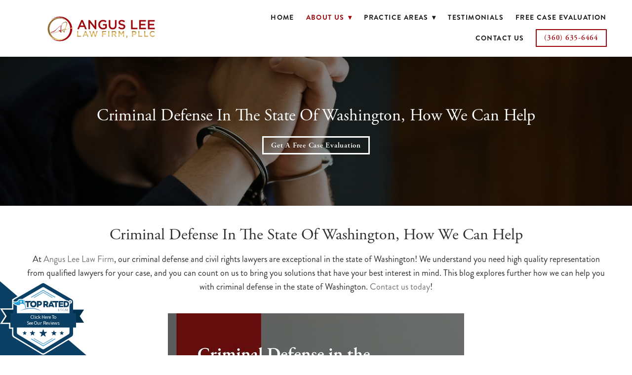

--- FILE ---
content_type: text/html; charset=utf-8
request_url: https://www.angusleelaw.com/about-us/resources/criminal-defense-in-the-state-of-washington-how-we-can-help
body_size: 7008
content:
<!doctype html>
<html lang="en" id="page_be4d18aa59ae452c94abbbe5095e180f" data-device-type="desktop" data-env="live" itemscope itemtype="http://schema.org/Attorney" class="no-js page_be4d18aa59ae452c94abbbe5095e180f page_f8303c5ebc3c48f593363333d50b8fe8_posts desktop fullBleed modern">
<head>
<meta charset="utf-8">
<title>Criminal Defense in the State of Washington, How We Can Help - Angus Lee Law Firm</title>
<meta itemprop="name" content="Angus Lee Law Firm">
<meta name="description" content="">
<meta name="keywords" content="">
<meta name="author" content="">
<meta name="viewport" content="width=device-width,initial-scale=1,shrink-to-fit=no">
<meta name="format-detection" content="telephone=yes">
<meta name="google-site-verification" content="0Y05JiO8bV5B5NNNvkB4jfQ7dRjU9btCmKWN5ZJ10cE">
<meta name="facebook-domain-verification" content="4dfs91fnuqmgzohwsdwgajfw5g2ryz">
<link rel="apple-touch-icon" sizes="180x180" href="https://static.mywebsites360.com/b32e76c6134d4476955129b196fc61b9/f/d2fe9c75228365a9347a0dd0a49f04d7267b19e7/1/favicon-180x180.png">
<link rel="icon" type="image/png" sizes="96x96" href="https://static.mywebsites360.com/b32e76c6134d4476955129b196fc61b9/f/d2fe9c75228365a9347a0dd0a49f04d7267b19e7/1/favicon-96x96.png">
<link rel="icon" type="image/png" sizes="32x32" href="https://static.mywebsites360.com/b32e76c6134d4476955129b196fc61b9/f/d2fe9c75228365a9347a0dd0a49f04d7267b19e7/1/favicon-32x32.png">
<link rel="icon" type="image/png" sizes="16x16" href="https://static.mywebsites360.com/b32e76c6134d4476955129b196fc61b9/f/d2fe9c75228365a9347a0dd0a49f04d7267b19e7/1/favicon-16x16.png">
<meta property="og:type" content="article">
<meta property="og:url" content="https://www.angusleelaw.com/about-us/resources/criminal-defense-in-the-state-of-washington-how-we-can-help">
<meta property="og:title" content="Criminal Defense in the State of Washington, How We Can Help">
<meta name="twitter:card" content="summary_large_image">
<meta name="twitter:title" content="Criminal Defense in the State of Washington, How We Can Help">
<link id="baseCSS" rel="stylesheet" type="text/css" href="/css/base">
<link id="pageCSS" rel="stylesheet" type="text/css" href="/css/page?styleIds=[base64]">
<link id="vendorCSS" rel="stylesheet" type="text/css" href="/css/vendor-print">
<link id="customCSS" rel="stylesheet" type="text/css" href="/css/custom">
<script src="/modernizr.respond.min.js"></script>
<script src="https://static.elfsight.com/platform/platform.js" defer></script>
<script type="text/javascript">
  var TypekitConfig = {
    scriptTimeout: 3000
  };
  (function() {
    var h = document.getElementsByTagName('html')[0];
    h.className += ' wf-loading';
    var t = setTimeout(function() {
      h.className = h.className.replace(/\bwf-loading\b/g, '');
      h.className += ' wf-inactive';
    }, TypekitConfig.scriptTimeout);
    var d = false;
    var tk = document.createElement('script');
    tk.src = '//use.typekit.net/ik/[base64].js';
    tk.type = 'text/javascript';
    tk.async = 'true';
    tk.onload = tk.onreadystatechange = function() {
      var rs = this.readyState;
      if (d || rs && rs != 'complete' && rs != 'loaded') return;
      d = true;
      clearTimeout(t);
      try {
        if(html5) html5.shivMethods = false; // why? https://github.com/Modernizr/Modernizr/issues/308
        Typekit.load({ active: function() { if(window.jQuery) $(window).trigger('fontsLoaded'); } });
      } catch (e) {}
    };
    var s = document.getElementsByTagName('script')[0];
    s.parentNode.insertBefore(tk, s);
  })();
</script>
</head>
<body data-site-id="b32e76c6134d4476955129b196fc61b9" data-sc-layout="a" data-ajax-prefix="/__" class="noSecondaryContent">
  <div class="siteWrapper">
    <div class="siteInnerWrapper">
      <div class="pageContainer blogSectionPage" id="blog">
        <div class="headerAndNavContainer fixedNav">
          <div class="headerAndNavContent">
            <div class="headerAndNavContentInner">
              <div class="headerContainer">
                <header class="headerContent">
<h1 class="logo"><a href="/" itemprop="url"><img src="https://static.mywebsites360.com/b32e76c6134d4476955129b196fc61b9/i/f0453d058479406d8dd10c2b1db08088/1/5feFb8zhrk/Logo.png" alt="Angus Lee Law Firm" title="Angus Lee Law Firm" itemprop="logo"></a></h1>
                </header><!-- /headerContent -->
              </div><!-- /headerContainer -->
<div class="navContainer">
  <nav class="navContent">
    <ul id="navTopLevel" data-mobile-nav-label="Menu" data-mobile-nav-style="side" data-mobile-nav-reveal="push" data-mobile-nav-animation="fade" data-mobile-nav-trigger="icon"  data-mobile-nav-icon-position="right" data-home-nav-collapse-min="1" itemscope itemtype="http://www.schema.org/SiteNavigationElement"><li><a href="/" itemprop="url">Home</a>
</li><li><a href="/about-us" class="selected" itemprop="url"><span class="currArrow">▸</span>About Us <span class="dropArrow">▾</span></a>
<ul class="subNav"><li><a href="/about-us/angus-lee" itemprop="url">Angus Lee</a>
</li><li><a href="/about-us/jennifer-lee" itemprop="url">Jennifer Lee</a>
</li><li><a href="/about-us/notable-victories" itemprop="url">Notable Victories</a>
</li><li><a href="/about-us/resources" class="selected" itemprop="url"><span class="currArrow">▸</span>Resources</a>
</li></ul></li><li><a href="/practice-areas" itemprop="url">Practice Areas <span class="dropArrow">▾</span></a>
<ul class="subNav"><li><a href="/practice-areas/sex-crimes-and-sexual-assault" itemprop="url">Sex Crimes and Sexual Assault</a>
</li><li><a href="/practice-areas/homicide-murder-manslaughter" itemprop="url">Homicide / Murder / Manslaughter</a>
</li><li><a href="/practice-areas/dui-driving-under-the-influence" itemprop="url">DUI: Driving Under The Influence</a>
</li><li><a href="/practice-areas/domestic-violence-and-assault" itemprop="url">Domestic Violence And Assault</a>
</li><li><a href="/practice-areas/drug-charges" itemprop="url">Drug Charges</a>
</li><li><a href="/practice-areas/self-defense" itemprop="url">Self-Defense</a>
</li><li><a href="/practice-areas/car-accident-and-catastrophic-injury" itemprop="url">Car Accident and Catastrophic Injury</a>
</li><li><a href="/practice-areas/motion-to-vacate-a-conviction" itemprop="url">Motion to Vacate a Conviction</a>
</li><li><a href="/practice-areas/restoration-of-firearm-rights" itemprop="url">Restoration of Firearm Rights</a>
</li><li><a href="/practice-areas/motion-to-withdraw-guilty-plea" itemprop="url">Motion to Withdraw Guilty Plea</a>
</li></ul></li><li><a href="/testimonials" itemprop="url">Testimonials</a>
</li><li>
  <a href="/free-case-evaluation" itemprop="url">
    Free Case Evaluation
  </a>
</li><li><a href="/contact-us" itemprop="url">Contact Us</a>
</li><li>
  <a href="tel:13606356464" class="button navButton" itemprop="url">
    (360) 635-6464
  </a>
</li></ul>
  </nav><!-- /navContent -->
</div><!-- /navContainer -->
            </div><!-- headerAndNavContentInner -->
          </div><!-- headerAndNavContent -->
        </div><!-- /headerAndNavContainer -->
        <div class="primaryAndSecondaryContainer">
          <div class="primaryAndSecondaryContent">
            <div class="primaryContentContainer">
              <section class="primaryContent" role="main">
                <div class="fullDetailsPost" itemscope itemtype="http://schema.org/BlogPosting">
<div class="blockContainer blockWrap_f539953773344898b2a20da87b46b748 fsMed txa0 bmg0 lstSyNrmlzd bw0 sy0">
  <div class="blockContent block_f539953773344898b2a20da87b46b748  layoutA">
    <div class="blockText">
  <h2 class="contentTitle">Criminal Defense in the State of Washington, How We Can Help</h2>
  <div class="blockInnerContent" ><p><a href="https://www.angusleelaw.com/free-case-evaluation" class="button">Get a Free Case Evaluation</a></p></div>
</div><!-- /blockText-->
  </div><!-- /blockContent -->
</div><!-- /blockContainer -->
<div class="blockContainer blockWrap_ff36f6ff86af492a9775bbb476f6f452 fsMed txa0 bmg0 lstSyNrmlzd bw0 sy0" data-is-primary="true">
  <div class="blockContent block_ff36f6ff86af492a9775bbb476f6f452  layoutA-NoImg">
    <div class="blockText">
  <h2 class="contentTitle" itemprop="name">Criminal Defense in the State of Washington, How We Can Help</h2>
    <div class="blockInnerContent" itemprop="articleBody"><p>At <a href="https://www.angusleelaw.com/">Angus Lee Law Firm</a>, our criminal defense and civil rights lawyers are exceptional in the state of Washington! We understand you need high quality representation from qualified lawyers for your case, and you can count on us to bring you solutions that have your best interest in mind. This blog explores further how we can help you with criminal defense in the state of Washington. <a href="https://www.angusleelaw.com/contact-us">Contact us today</a>!</p></div>
</div><!-- /blockText-->
  </div><!-- /blockContent -->
</div><!-- /blockContainer -->
<div class="blockContainer blockWrap_f1dabef1bdff415a9fb474c3e61b2ad7 fsMed txa0 bmg0 lstSyNrmlzd bw0 sy0 blockAnim blockAnim--hidden blockAnim--fadeUp">
  <div class="blockContent block_f1dabef1bdff415a9fb474c3e61b2ad7  layoutA hasImg imgOnly">
    <div class="blockImg"><a href="/free-case-evaluation"><img src="https://static.mywebsites360.com/b32e76c6134d4476955129b196fc61b9/i/f4246fcf49c74b2d95687e5cc5e09168/1/4SoifmQp45JMgBnHm9g4L/M32991%20-%20Angus%20Lee%20Law%20Firm_Infographic%20-%20Criminal%20Defense%20in%20the%20State%20of%20Washington.jpg" data-asset="f4246fcf49c74b2d95687e5cc5e09168" alt="Criminal Defense in the State of Washington, How We Can Help Infographic" title="Criminal Defense in the State of Washington, How We Can Help Infographic" data-mod="width:600" class="contentImg"></a>
</div>
  </div><!-- /blockContent -->
</div><!-- /blockContainer -->
<div class="blockContainer blockWrap_aabc515b45dd487fbfebc9a649eee037 fsMed txa0 bmg0 lstSyNrmlzd bw0 sy0">
  <div class="blockContent block_aabc515b45dd487fbfebc9a649eee037  layoutD layoutD--vAlign1 hasImg">
    <div class="blockImg"><img src="https://static.mywebsites360.com/b32e76c6134d4476955129b196fc61b9/i/c741443bfab946b6ae2bf3df7d3d14ed/1/4SoifmQp45JMgBnHndfLg/Criminal%20Defense%20in%20the%20State%20of%20Washington%20Image%201%201080x1080.jpg" data-asset="c741443bfab946b6ae2bf3df7d3d14ed" alt="Criminal Defense Attorney helping a client with his case" title="Criminal Defense Attorney helping a client with his case" data-mod="width:700" class="contentImg">
</div>
    <div class="blockText">
  <h2 class="contentTitle">Our Expertise</h2>
  <div class="blockInnerContent" ><p>Our lawyers have thorough experience handling multiple criminal defense cases, and we are ready to fight on your behalf! If you have any questions or concerns, please do not hesitate to reach out to us as soon as possible. We are here for you from start to finish.</p></div>
</div><!-- /blockText-->
  </div><!-- /blockContent -->
</div><!-- /blockContainer -->
<div class="blockContainer blockWrap_c2534743dd96464b938a0153b732f1ad fsMed txa0 bmg0 lstSyNrmlzd bw0 sy0">
  <div class="blockContent block_c2534743dd96464b938a0153b732f1ad  layoutC layoutC--vAlign1 hasImg">
    <div class="blockImg"><img src="https://static.mywebsites360.com/b32e76c6134d4476955129b196fc61b9/i/f0959dd61a084294b520d4871fc11bc5/1/4SoifmQp45JMgBnHndfLg/Criminal%20Defense%20in%20the%20State%20of%20Washington%20Image%202%201080x1080.jpg" data-asset="f0959dd61a084294b520d4871fc11bc5" alt="Judges gavel with police lights in background" title="Judges gavel with police lights in background" data-mod="width:700" class="contentImg">
</div>
    <div class="blockText">
  <h2 class="contentTitle">Our Practice Areas</h2>
  <div class="blockInnerContent" ><p>Our practice areas include but are not limited to <a href="/practice-areas/homicide-murder-manslaughter">murder</a>, <a href="/practice-areas/dui-driving-under-the-influence">DUI</a>, <a href="/practice-areas/domestic-violence-and-assault">domestic violence</a>, and more. We have defended some of the top cases in the state, and have the knowledge and experience to ensure we can supply you with the representation you need and deserve.</p></div>
</div><!-- /blockText-->
  </div><!-- /blockContent -->
</div><!-- /blockContainer -->
<div class="blockContainer blockWrap_bb9b257ffcda4cceb2cc24e8465444d4 fsMed txa0 bmg0 lstSyNrmlzd bw0 sy0">
  <div class="blockContent block_bb9b257ffcda4cceb2cc24e8465444d4  layoutD layoutD--vAlign1 hasImg">
    <div class="blockImg"><img src="https://static.mywebsites360.com/b32e76c6134d4476955129b196fc61b9/i/cec72fd0edf24fffbdf4248a96cc32ed/1/4SoifmQp45JMgBnHndfLg/Criminal%20Defense%20in%20the%20State%20of%20Washington%20Image%203%201080x1080.jpg" data-asset="cec72fd0edf24fffbdf4248a96cc32ed" alt="Lawyer defending case to a judge" title="Lawyer defending case to a judge" data-mod="width:700" class="contentImg">
</div>
    <div class="blockText">
  <h2 class="contentTitle">Work With Us!</h2>
  <div class="blockInnerContent" ><p>At Angus Lee Law Firm, we care about each of the clients we work with, and it is our priority to ensure you are taken care of first and foremost. You can trust us to handle your criminal defense case.</p></div>
</div><!-- /blockText-->
  </div><!-- /blockContent -->
</div><!-- /blockContainer -->
<div class="blockContainer blockWrap_ab0ebeb0fbd546ffa9118c2c1dd59f25 fsMed txa0 bmg0 lstSyNrmlzd bw0 sy0">
  <div class="blockContent block_ab0ebeb0fbd546ffa9118c2c1dd59f25  layoutC layoutC--vAlign1 hasImg">
    <div class="blockImg"><img src="https://static.mywebsites360.com/b32e76c6134d4476955129b196fc61b9/i/dc4c58fafe6342a79db80027b8f6b668/1/4SoifmQp45JMgBnHndfLg/Criminal%20Defense%20in%20the%20State%20of%20Washington%20Image%204%201080x1080.jpg" data-asset="dc4c58fafe6342a79db80027b8f6b668" alt="Defense Attorney reviewing a client's case" title="Defense Attorney reviewing a client's case" data-mod="width:700" class="contentImg">
</div>
    <div class="blockText">
  <h2 class="contentTitle">Free Case Evaluation</h2>
  <div class="blockInnerContent" ><p>We offer a <a href="/free-case-evaluation">free case evaluation</a> for your convenience! We take the time to understand exactly what you need, and we will always be transparent about what you can expect from your time with us. What are you waiting for? <a href="/contact-us">Reach out to us today!</a></p></div>
</div><!-- /blockText-->
  </div><!-- /blockContent -->
</div><!-- /blockContainer -->
<div class="blockContainer blockWrap_cf0e2e396e4441ae9c070be3508605eb fsMed txa0 bmg0 lstSyNrmlzd bw0 sy0">
  <div class="blockContent block_cf0e2e396e4441ae9c070be3508605eb  layoutA">
    <div class="blockText">
  <h2 class="contentTitle">Reach Out to Us Today</h2>
  <div class="blockInnerContent" ><p>If you are located in Washington and need criminal defense representation, let Angus Lee Law Firm take the stress off your plate! If you are interested in learning what others have to say about us, read <a href="https://www.angusleelaw.com/testimonials">our testimonials</a> today.</p><p><a href="https://www.angusleelaw.com/free-case-evaluation" class="button">Get a Free Case Evaluation</a></p></div>
</div><!-- /blockText-->
  </div><!-- /blockContent -->
</div><!-- /blockContainer -->
</div>
              </section><!-- /primaryContent -->
            </div><!-- /primaryContentContainer -->
          </div><!-- /primaryAndSecondaryContent -->
        </div><!-- /primaryAndSecondaryContainer -->
        <div class="footerContainer">
  <footer class="footerContent">
  	<div class="footerInner">
<div class="blockContainer blockWrap_dd943fca7a9e432e927b0d071dcdae63 ">
  <div class="blockContent block_dd943fca7a9e432e927b0d071dcdae63 ">
    <div class="blockText">
  <div class="blockInnerContent" ><p><a href="/">Home  </a>| <a href="/free-case-evaluation">Get A Free Case Evaluation</a> | <a href="/privacy-policy">Privacy Policy</a> </p><p><a href="/">Criminal Defense and Civil Rights Lawyer in Washington State</a></p></div>
</div><!-- /blockText-->
  </div><!-- /blockContent -->
</div><!-- /blockContainer -->
<div class="blockContainer blockWrap_ab5f863b14524d0d846a28ff4bc51a5f ">
  <div class="blockContent block_ab5f863b14524d0d846a28ff4bc51a5f  ">
    <div class="blockInnerContent">
      <h3><strong>CONTACT</strong></h3>
<strong>Local:</strong> <a href="tel:3606356464">(360) 635-6464</a><br>
<strong>Toll Free:</strong> <a href="tel:8557490756">(855) 749-0756</a><br>
<strong>Fax:</strong> (888) 509-8268
    </div>
  </div><!-- /blockContent -->
</div><!-- /blockContainer -->
<div class="blockContainer blockWrap_e64470badadd4bfc8b9cff61b852d29b ">
  <div class="blockContent block_e64470badadd4bfc8b9cff61b852d29b  ">
    <div class="blockInnerContent">
      <h3><strong>LOCATION and MAILING</strong></h3>
<a href="https://www.google.com/maps/place/9105+NE+Hwy+99,+Vancouver,+WA+98665/@45.6884048,-122.658406,17z/data=!3m1!4b1!4m2!3m1!1s0x5495ae63b201d739:0xc04031ddff0061b5">
9105A NE HWY 99, Suite 200<br>
Vancouver, WA 98665</a>
    </div>
  </div><!-- /blockContent -->
</div><!-- /blockContainer -->
<div class="blockContainer blockWrap_ebd6e6edf29340a69654bf3e4afce596 ">
  <div class="blockContent block_ebd6e6edf29340a69654bf3e4afce596  ">
    <div class="blockInnerContent">
      <a href="https://secure.lawpay.com/pages/angusleelawfirm/operating" target="_blank"><img src="https://static.mywebsites360.com/b32e76c6134d4476955129b196fc61b9/i/e860083d6af84ac2a16d2352e22d3283/1/5feFb8zhrk/payment.png.jpg" alt="Make a Payment" style="width:100%px;height:86px;"></a>
    </div>
  </div><!-- /blockContent -->
</div><!-- /blockContainer -->
<div class="blockContainer blockWrap_e69aeff4850a4ad78f7ae5ada286dda0 ">
  <div class="blockContent block_e69aeff4850a4ad78f7ae5ada286dda0  ">
    <div class="blockInnerContent">
      <!-- Google Tag Manager (noscript) --><noscript><iframe src="https://www.googletagmanager.com/ns.html?id=GTM-TNF86GC"height="0" width="0" style="display:none;visibility:hidden"></iframe></noscript><!-- End Google Tag Manager (noscript) -->
    </div>
  </div><!-- /blockContent -->
</div><!-- /blockContainer -->
<div class="blockContainer blockWrap_b3b6b715939848698eea2fcaa05fbed2 ">
  <div class="blockContent block_b3b6b715939848698eea2fcaa05fbed2  ">
    <div class="blockInnerContent">
      <a href="https://www.topratedlocal.com/angus-lee-law-firm-reviews" id="trl-badge-poweredby">Powered by Top Rated Local®</a> <script type="text/javascript" src="https://badge.topratedlocal.com/load-badge?badge_id=12223"></script>
    </div>
  </div><!-- /blockContent -->
</div><!-- /blockContainer -->
    </div>
  </footer>
</div><!--  /footerContainer -->
      </div> <!-- /pageContainer -->
    </div><!-- /siteInnerWrapper -->
  </div><!-- siteOuterWrapper -->
  <script src="//code.jquery.com/jquery-1.12.4.min.js"></script>
<script>window.jQuery || document.write('<script src="/jquery-1.12.4.min.js">\x3C/script>')</script>
<script src="/siteBundle.js"></script>
<script src="/js/body"></script>
<script id="scFixedNavHelper">
(function(window, $, Modernizr, undefined) {
  var $body = $('body'),
      layout = $body.attr('data-sc-layout'),
      isBottomNav = layout === 'j' || layout === 'k',
      $fixedElem = $('.fixedNav'),
      $propElem = $fixedElem.next(),
      usingFixedNav = false,
      winWidth = $(window).width();
  if(isBottomNav){
    $propElem = $('.footerContainer').length ? $('.footerContainer') : $('.primaryAndSecondaryContainer');
  }
  function setMargin() {
    var height = $fixedElem.outerHeight();
    var cssProp = isBottomNav ? 'margin-bottom' : 'margin-top'
    $propElem.css(cssProp, height);
    usingFixedNav = true;
  }
  function fixedNavProp(){
    if(window.scSuppressFixedNavHelper || $('html').hasClass('tuckContent')){
      undoFixedNav();
    } else {
      setMargin();
    }
  }
  function undoFixedNav(){
    if(!isBottomNav){
      $propElem.css({marginTop: ''});
      usingFixedNav = false;
    } else {
      setMargin();
    }
  }
  function adaptFixedNav(e){
    if($(window).width() >= 768 || isBottomNav) { // large(ish) screen adaptations, or fixed-at-bottom
      fixedNavProp();
    } else if(usingFixedNav) { // small screen adapatations
      undoFixedNav();
    }
  }
  if($fixedElem.length){
    if ($('.navContainer').length) {
      $body.on('mobileNavDestroyed', fixedNavProp);
      $body.on('mobileNavBuilt', undoFixedNav);
    } else {
      $body.on('enteredLargeScreenMode', fixedNavProp);
      $body.on('enteredSmallScreenMode', undoFixedNav); 
    }
    // document-ready handler
    $(function(){
      // only need to trigger this on dom-ready if we're at tablet/desktop widths:
      // if mobile, dom-ready will trigger mobileNavBuilt and then undoFixedNav will run in response
      if(winWidth >= 768 || isBottomNav) { fixedNavProp(); }
    });
    // debounced resize adaptive handler and fontsLoaded handler
    $(window).on('resize', $.debounce(100, adaptFixedNav)).on('fontsLoaded', adaptFixedNav);
    // respond to css updates (design-tool-only) or other scripts that may have affected nav/header height
    $body.on('cssUpdated updateFixedNav', adaptFixedNav);
  }
})(this, jQuery, Modernizr);
</script>
<a id="navTrigger" href="#" style="display:block;" aria-label="Menu">
  <span class="navIcon">
      <svg xmlns="http://www.w3.org/2000/svg" class="navIcon-svg--hamburger navIcon-svg--w1" viewBox="0 0 20 9">
  <line class="line1" x1="0" y1="0" x2="20" y2="0"/>
  <line class="line2" x1="0" y1="4.5" x2="20" y2="4.5"/>
  <line class="line3" x1="0" y1="9" x2="20" y2="9"/>
</svg>
  </span>
</a>
<script src="/collections.js" data-collections="aHR0cHM6Ly9hcGkubXl3ZWJzaXRlczM2MC5jb20vYjMyZTc2YzYxMzRkNDQ3Njk1NTEyOWIxOTZmYzYxYjkvYy97dHlwZX0="></script>
</body>
</html>

--- FILE ---
content_type: text/css; charset=utf-8
request_url: https://www.angusleelaw.com/css/page?styleIds=YmU0ZDE4YWE1OWFlNDUyYzk0YWJiYmU1MDk1ZTE4MGYsZjgzMDNjNWViYzNjNDhmNTkzMzYzMzMzZDUwYjhmZTgsZjUzOTk1Mzc3MzM0NDg5OGIyYTIwZGE4N2I0NmI3NDgsZmYzNmY2ZmY4NmFmNDkyYTk3NzViYmI0NzZmNmY0NTIsZjFkYWJlZjFiZGZmNDE1YTlmYjQ3NGMzZTYxYjJhZDcsYWFiYzUxNWI0NWRkNDg3ZmJmZWJjOWE2NDllZWUwMzcsYzI1MzQ3NDNkZDk2NDY0YjkzOGEwMTUzYjczMmYxYWQsYmI5YjI1N2ZmY2RhNGNjZWIyY2MyNGU4NDY1NDQ0ZDQsYWIwZWJlYjBmYmQ1NDZmZmE5MTE4YzJjMWRkNTlmMjUsY2YwZTJlMzk2ZTQ0NDFhZTljMDcwYmUzNTA4NjA1ZWI=
body_size: 1498
content:
div.blockWrap_ff36f6ff86af492a9775bbb476f6f452{padding-top:40px;padding-bottom:40px;color:#2e2e2e;}.hasSecondaryContent .primaryAndSecondaryContainer div.blockWrap_ff36f6ff86af492a9775bbb476f6f452,.fullBleed .noSecondaryContent .primaryAndSecondaryContent div.blockWrap_ff36f6ff86af492a9775bbb476f6f452 .blockContent.blockContentBleed{padding-left:40px;padding-right:40px}div.blockWrap_ff36f6ff86af492a9775bbb476f6f452 .gridTrigger{fill:#2e2e2e}.blockWrap_ff36f6ff86af492a9775bbb476f6f452 .blockInnerContent{text-align:center;}.blockWrap_ff36f6ff86af492a9775bbb476f6f452 .contentTitle{text-align:center;letter-spacing:normal;padding-left:0;margin-right:0}.blockWrap_ff36f6ff86af492a9775bbb476f6f452 .contentTitle,.blockWrap_ff36f6ff86af492a9775bbb476f6f452 .contentTitle a{color:#2e2e2e}.blockWrap_ff36f6ff86af492a9775bbb476f6f452 button,.blockWrap_ff36f6ff86af492a9775bbb476f6f452 .button,.blockWrap_ff36f6ff86af492a9775bbb476f6f452 a.button,.blockWrap_ff36f6ff86af492a9775bbb476f6f452 input[type=submit]{color:#fff;}div.blockWrap_ff36f6ff86af492a9775bbb476f6f452{background-color:#fff;background-image:none;}.blockWrap_ff36f6ff86af492a9775bbb476f6f452:before,.blockWrap_ff36f6ff86af492a9775bbb476f6f452 > body > .plxBg-img:before,.blockWrap_ff36f6ff86af492a9775bbb476f6f452 > .plxBg-img:before{content:none;background:transparent;opacity:0}div.blockWrap_c2534743dd96464b938a0153b732f1ad{padding-top:40px;padding-bottom:40px;}.hasSecondaryContent .primaryAndSecondaryContainer div.blockWrap_c2534743dd96464b938a0153b732f1ad,.fullBleed .noSecondaryContent .primaryAndSecondaryContent div.blockWrap_c2534743dd96464b938a0153b732f1ad .blockContent.blockContentBleed{padding-left:40px;padding-right:40px}div.blockWrap_aabc515b45dd487fbfebc9a649eee037{padding-top:40px;padding-bottom:40px;}.hasSecondaryContent .primaryAndSecondaryContainer div.blockWrap_aabc515b45dd487fbfebc9a649eee037,.fullBleed .noSecondaryContent .primaryAndSecondaryContent div.blockWrap_aabc515b45dd487fbfebc9a649eee037 .blockContent.blockContentBleed{padding-left:40px;padding-right:40px}div.blockWrap_aabc515b45dd487fbfebc9a649eee037{background-color:#ebebeb;background-image:none}div.blockWrap_bb9b257ffcda4cceb2cc24e8465444d4{padding-top:40px;padding-bottom:40px;}.hasSecondaryContent .primaryAndSecondaryContainer div.blockWrap_bb9b257ffcda4cceb2cc24e8465444d4,.fullBleed .noSecondaryContent .primaryAndSecondaryContent div.blockWrap_bb9b257ffcda4cceb2cc24e8465444d4 .blockContent.blockContentBleed{padding-left:40px;padding-right:40px}div.blockWrap_bb9b257ffcda4cceb2cc24e8465444d4{background-color:#ebebeb;background-image:none}div.blockWrap_ab0ebeb0fbd546ffa9118c2c1dd59f25{padding-top:40px;padding-bottom:40px;}.hasSecondaryContent .primaryAndSecondaryContainer div.blockWrap_ab0ebeb0fbd546ffa9118c2c1dd59f25,.fullBleed .noSecondaryContent .primaryAndSecondaryContent div.blockWrap_ab0ebeb0fbd546ffa9118c2c1dd59f25 .blockContent.blockContentBleed{padding-left:40px;padding-right:40px}div.blockWrap_cf0e2e396e4441ae9c070be3508605eb{padding-top:60px;padding-bottom:60px;}.hasSecondaryContent .primaryAndSecondaryContainer div.blockWrap_cf0e2e396e4441ae9c070be3508605eb,.fullBleed .noSecondaryContent .primaryAndSecondaryContent div.blockWrap_cf0e2e396e4441ae9c070be3508605eb .blockContent.blockContentBleed{padding-left:60px;padding-right:60px}.blockWrap_cf0e2e396e4441ae9c070be3508605eb .blockInnerContent{text-align:center;}.blockWrap_cf0e2e396e4441ae9c070be3508605eb .contentTitle{text-align:center;letter-spacing:normal;padding-left:0;margin-right:0}div.blockWrap_cf0e2e396e4441ae9c070be3508605eb{background-color:#ebebeb;background-image:none}div.blockWrap_f1dabef1bdff415a9fb474c3e61b2ad7{padding-top:0;padding-bottom:40px;}.hasSecondaryContent .primaryAndSecondaryContainer div.blockWrap_f1dabef1bdff415a9fb474c3e61b2ad7,.fullBleed .noSecondaryContent .primaryAndSecondaryContent div.blockWrap_f1dabef1bdff415a9fb474c3e61b2ad7 .blockContent.blockContentBleed{padding-left:20px;padding-right:20px}.blockWrap_f1dabef1bdff415a9fb474c3e61b2ad7 > *:not(.plxBg-img){transition-duration:1.5s}div.blockWrap_f539953773344898b2a20da87b46b748{padding-top:100px;padding-bottom:100px;}.hasSecondaryContent .primaryAndSecondaryContainer div.blockWrap_f539953773344898b2a20da87b46b748,.fullBleed .noSecondaryContent .primaryAndSecondaryContent div.blockWrap_f539953773344898b2a20da87b46b748 .blockContent.blockContentBleed{padding-left:100px;padding-right:100px}.blockWrap_f539953773344898b2a20da87b46b748 .blockInnerContent{text-align:center;}.blockWrap_f539953773344898b2a20da87b46b748 .contentTitle{font-size:34px;text-align:center;letter-spacing:normal;padding-left:0;margin-right:0}.blockWrap_f539953773344898b2a20da87b46b748 .contentTitle,.blockWrap_f539953773344898b2a20da87b46b748 .contentTitle a{color:#fff}.blockWrap_f539953773344898b2a20da87b46b748 button,.blockWrap_f539953773344898b2a20da87b46b748 .button,.blockWrap_f539953773344898b2a20da87b46b748 a.button,.blockWrap_f539953773344898b2a20da87b46b748 input[type=submit]{color:#fff;border-color:#fff;}.blockWrap_f539953773344898b2a20da87b46b748 button:hover,.blockWrap_f539953773344898b2a20da87b46b748 .button:hover,.blockWrap_f539953773344898b2a20da87b46b748 a.button:hover,.blockWrap_f539953773344898b2a20da87b46b748 input[type=submit]:hover,.blockWrap_f539953773344898b2a20da87b46b748 button:active,.blockWrap_f539953773344898b2a20da87b46b748 .button:active,.blockWrap_f539953773344898b2a20da87b46b748 a.button:active,.blockWrap_f539953773344898b2a20da87b46b748 input[type=submit]:active,.blockWrap_f539953773344898b2a20da87b46b748 button:focus,.blockWrap_f539953773344898b2a20da87b46b748 .button:focus,.blockWrap_f539953773344898b2a20da87b46b748 a.button:focus,.blockWrap_f539953773344898b2a20da87b46b748 input[type=submit]:focus{color:#670404;background:#fff;border-color:#fff}div.blockWrap_f539953773344898b2a20da87b46b748{background-color:transparent;background-position:50% 100%;}div.blockWrap_f539953773344898b2a20da87b46b748{background-image:url("https://static.mywebsites360.com/b32e76c6134d4476955129b196fc61b9/i/c8a9dca591d34123b48deaeb52b6cd7e/1/5feFb8zhrk/M32991%20-%20Angus%20Lee%20Law%20Firm_FT%20Img%20-%20Criminal%20Defense%20in%20the%20State%20of%20Washington.jpg")}@media screen and (-o-min-device-pixel-ratio:5/4),screen and (-webkit-min-device-pixel-ratio:1.25),screen and (min-resolution:120dpi){div.blockWrap_f539953773344898b2a20da87b46b748{background-image:url("https://static.mywebsites360.com/b32e76c6134d4476955129b196fc61b9/i/c8a9dca591d34123b48deaeb52b6cd7e/1/5feFb8zhrk/M32991%20-%20Angus%20Lee%20Law%20Firm_FT%20Img%20-%20Criminal%20Defense%20in%20the%20State%20of%20Washington.jpg")}}@media screen and (min-width:768px){div.blockWrap_f539953773344898b2a20da87b46b748{background-image:url("https://static.mywebsites360.com/b32e76c6134d4476955129b196fc61b9/i/c8a9dca591d34123b48deaeb52b6cd7e/1/5feFb8zhrk/M32991%20-%20Angus%20Lee%20Law%20Firm_FT%20Img%20-%20Criminal%20Defense%20in%20the%20State%20of%20Washington.jpg")}}@media screen and (min-width:768px) and (-o-min-device-pixel-ratio:5/4),screen and (min-width:768px) and (-webkit-min-device-pixel-ratio:1.25),screen and (min-width:768px) and (min-resolution:120dpi){div.blockWrap_f539953773344898b2a20da87b46b748{background-image:url("https://static.mywebsites360.com/b32e76c6134d4476955129b196fc61b9/i/c8a9dca591d34123b48deaeb52b6cd7e/1/5feFb8zhrk/M32991%20-%20Angus%20Lee%20Law%20Firm_FT%20Img%20-%20Criminal%20Defense%20in%20the%20State%20of%20Washington.jpg")}}@media screen and (min-width:1025px){div.blockWrap_f539953773344898b2a20da87b46b748{background-image:url("https://static.mywebsites360.com/b32e76c6134d4476955129b196fc61b9/i/c8a9dca591d34123b48deaeb52b6cd7e/1/5feFb8zhrk/M32991%20-%20Angus%20Lee%20Law%20Firm_FT%20Img%20-%20Criminal%20Defense%20in%20the%20State%20of%20Washington.jpg")}}@media screen and (min-width:1025px) and (-o-min-device-pixel-ratio:5/4),screen and (min-width:1025px) and (-webkit-min-device-pixel-ratio:1.25),screen and (min-width:1025px) and (min-resolution:120dpi){div.blockWrap_f539953773344898b2a20da87b46b748{background-image:url("https://static.mywebsites360.com/b32e76c6134d4476955129b196fc61b9/i/c8a9dca591d34123b48deaeb52b6cd7e/1/5feFb8zhrk/M32991%20-%20Angus%20Lee%20Law%20Firm_FT%20Img%20-%20Criminal%20Defense%20in%20the%20State%20of%20Washington.jpg")}}.blockWrap_f539953773344898b2a20da87b46b748:before,.blockWrap_f539953773344898b2a20da87b46b748 > body > .plxBg-img:before,.blockWrap_f539953773344898b2a20da87b46b748 > .plxBg-img:before{content:'' !important;display:block !important;position:absolute;top:0;bottom:0;left:0;right:0;background:#000;opacity:.5}.blockWrap_f539953773344898b2a20da87b46b748.plxBg:before{content:none !important}.blockWrap_f539953773344898b2a20da87b46b748,.blockWrap_f539953773344898b2a20da87b46b748 .blockContent{position:relative}.blockWrap_f1dabef1bdff415a9fb474c3e61b2ad7 .contentImg{width:100%;max-width:600px;}.blockWrap_f1dabef1bdff415a9fb474c3e61b2ad7 .contentImg.imgShape,.blockWrap_f1dabef1bdff415a9fb474c3e61b2ad7 .contentImg.scMap{display:inline-block;vertical-align:middle;margin:0 auto}.blockWrap_f1dabef1bdff415a9fb474c3e61b2ad7 .blockContent.fixedHeightGallery .flex-container:not(.thumbsContainer){width:100%;display:inline-block;vertical-align:middle;max-width:600px}@media only screen and (min-width:768px){.blockWrap_f1dabef1bdff415a9fb474c3e61b2ad7 .blockContent.layoutE.hasSlideshow .blockImg,.blockWrap_f1dabef1bdff415a9fb474c3e61b2ad7 .blockContent.layoutE.circleImages .blockImg,.blockWrap_f1dabef1bdff415a9fb474c3e61b2ad7 .blockContent.layoutE.squareImages .blockImg,.blockWrap_f1dabef1bdff415a9fb474c3e61b2ad7 .blockContent.layoutE.fixedAspectRatioImages .blockImg,.blockWrap_f1dabef1bdff415a9fb474c3e61b2ad7 .blockContent.layoutF.hasSlideshow .blockImg,.blockWrap_f1dabef1bdff415a9fb474c3e61b2ad7 .blockContent.layoutF.circleImages .blockImg,.blockWrap_f1dabef1bdff415a9fb474c3e61b2ad7 .blockContent.layoutF.squareImages .blockImg,.blockWrap_f1dabef1bdff415a9fb474c3e61b2ad7 .blockContent.layoutF.fixedAspectRatioImages .blockImg{max-width:600px}}.blockWrap_f1dabef1bdff415a9fb474c3e61b2ad7 .carousel-slide .imgShape{width:100%;width:600px}

--- FILE ---
content_type: application/javascript; charset=utf-8
request_url: https://www.angusleelaw.com/js/body
body_size: 666
content:
(function(w,d,s,l,i){w[l]=w[l]||[];w[l].push({'gtm.start':
new Date().getTime(),event:'gtm.js'});var f=d.getElementsByTagName(s)[0],
j=d.createElement(s),dl=l!='dataLayer'?'&l='+l:'';j.async=true;j.src=
'https://www.googletagmanager.com/gtm.js?id='+i+dl;f.parentNode.insertBefore(j,f);
})(window,document,'script','dataLayer','GTM-TNF86GC');


setTimeout(() => {
  let elfsightContainer = document.querySelector('.elfsight-container');
  let elfsightWidget = document.createElement('div');
  elfsightWidget.classList.add('elfsight-app-b1cfed46-cda7-4e1a-a521-e4607344b08b');
  elfsightWidget.setAttribute('data-elfsight-app-lazy', '');
  elfsightContainer.append(elfsightWidget);
}, "1000");